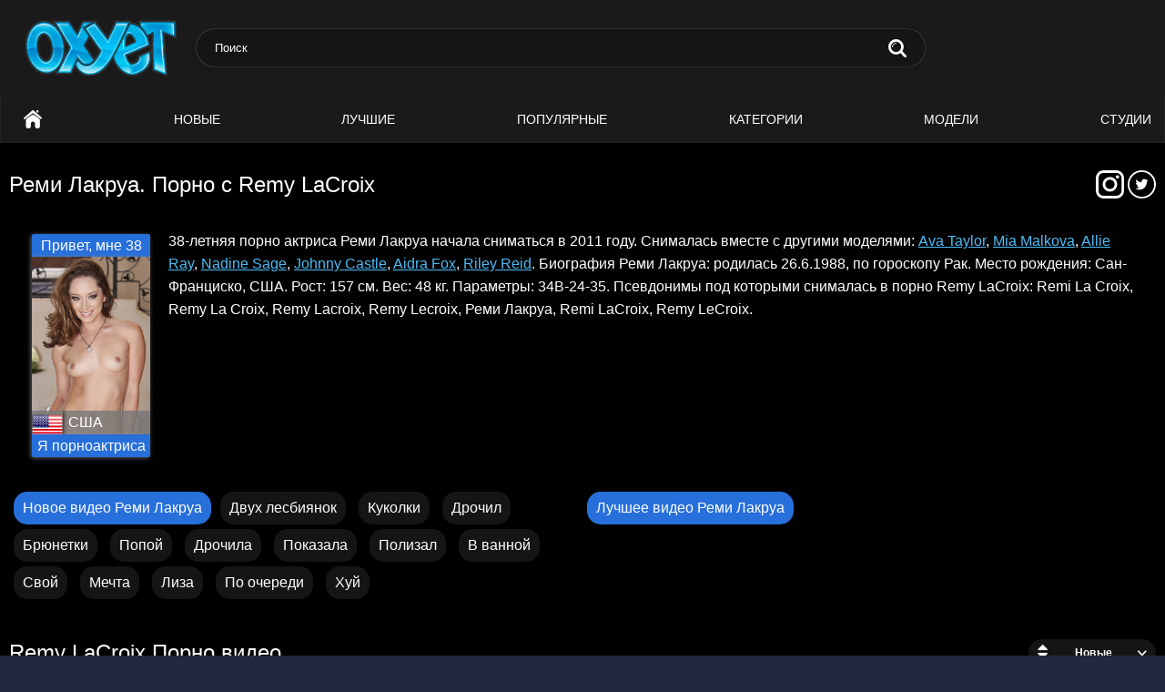

--- FILE ---
content_type: text/html; charset=utf-8
request_url: https://oxyet.com/models/remy-lacroix
body_size: 71123
content:
<!DOCTYPE html>
<html lang="ru" prefix="og: http://ogp.me/ns# video: http://ogp.me/ns/video# ya: http://webmaster.yandex.ru/vocabularies/">
<head>
    <title>Реми Лакруа – порно видео с Remy LaCroix в HD</title>
	<meta http-equiv="Content-Type" content="text/html; charset=UTF-8" />
    <meta name="viewport" content="width=device-width, initial-scale=1" />
    <meta name="description" content="Охуеть! Мы нашли лучшее порно с Реми Лакруа, что вы искали! Можете подрочить." />
    
	<link rel="apple-touch-icon" sizes="180x180" href="/templates/oxyet/assets/img/apple-touch-icon.png">
	<link rel="icon" type="image/png" sizes="32x32" href="/templates/oxyet/assets/img/favicon-32x32.png" />
    <link rel="icon" type="image/png" sizes="16x16" href="/templates/oxyet/assets/img/favicon-16x16.png" />
	<link rel="manifest" href="/templates/oxyet/assets/site.webmanifest">
    <link rel="mask-icon" href="/templates/oxyet/assets/svg/asafari-pinned-tab.svg" color="#5bbad5" />
    <meta name="msapplication-TileColor" content="#ffffff" />
    <meta name="theme-color" content="#ffffff" />
    <link href="/templates/oxyet/assets/style/all-responsive-white.css" rel="stylesheet" type="text/css" />
    <link href="/templates/oxyet/assets/style/jquery.fancybox-white.css" rel="stylesheet" type="text/css" />
    <meta name="robots" content="index, follow" />
            <meta property="og:title" content="Реми Лакруа – порно видео с Remy LaCroix в HD" />
        <meta property="og:description" content="Охуеть! Мы нашли лучшее порно с Реми Лакруа, что вы искали! Можете подрочить." />
        <meta property="og:type" content="website"/>
        <meta property="og:image" content="https://oxyet.com/contents/models/remy-lacroix.jpg" />
        <meta property="og:url" content="https://oxyet.com/models/remy-lacroix" />
    	

    <link rel="alternate" media="only screen and (max-width: 640px)" href="https://m.oxyet.net/models/remy-lacroix" />

    <link rel="canonical" href="https://oxyet.com/models/remy-lacroix"> 



</head>

<body class="no-touch">
    <div class="container">
        <div class="header">
            <div class="logo">
                <a href="https://oxyet.com"><img src="https://oxyet.com/templates/oxyet/assets/img/logo.png" alt="Новое порно смотреть онлайн бесплатно - oxyet" /></a>
            </div>
            <div class="social-bookmarks"></div>
            <div class="search">
                <form id="search_form" class="searchForm" onsubmit="search_videos(this); return false;">
                    <span class="search-button submit" type="submit" onClick="search_videos($(this).closest('form'))" title="Искать">Искать</span>
                    <div class="search-text"><input type="text" name="search" placeholder="Поиск" /></div>
                </form>
            </div>
        </div>
        <nav>
            <div class="navigation scroll">
                <button class="button">
                    <span class="icon">
					<span class="ico-bar"></span> 
					<span class="ico-bar"></span> 
					<span class="ico-bar"></span>
					</span>
                </button>
                <ul class="primary" id="list_videos_most_recent_videos_sort_list">
                    <li><a href="https://oxyet.com" id="item1">Главная</a></li>
                    <li><a href="https://oxyet.com/latest-updates" id="item2">Новые</a></li>
                    <li><a href="https://oxyet.com/top-rated" id="item3">Лучшие</a></li>
                    <li><a href="https://oxyet.com/most-popular" id="item4">Популярные</a></li>
                    <li><a href="https://oxyet.com/categories" id="item5">Категории</a></li>
                    <li><a href="https://oxyet.com/models" id="item6">Модели</a></li> 
                    <li><a href="https://oxyet.com/studios" id="item7">Студии</a></li>
                </ul>
            </div>
        </nav>
        <div id="content" class="content">
            
    <div class="main-container">
      
            <div class="headline">
             
        
        
        

                  
            <h1>Реми Лакруа. <a href="/search/порно+с+remy+lacroix">Порно с Remy LaCroix</a></h1> 
            <div class="model_socials">
                            <a href="https://www.instagram.com/letmeseeyourplanties" title="Реми Лакруа инстаграм" alt="Реми Лакруа инстаграм">
                <img src="/templates/oxyet/assets/svg/instagram.svg" alt="instagram Реми Лакруа" title="Реми Лакруа инстаграм">
              </a> 
                                          <a href="https://twitter.com/Remymeow" alt="Реми Лакруа твиттер" title="Реми Лакруа твиттер">
                <img src="/templates/oxyet/assets/svg/twitter.svg" alt="Реми Лакруа твиттер" title="Реми Лакруа твиттер">
              </a> 
                          </div> 
          
        
      </div>
	  
	  <div class="text"></div>
	  
	  
                <div class="model_infa" itemscope itemtype="http://schema.org/Person">
		  <meta itemprop="name" content="Remy LaCroix"/>
              <div class="model_infa_thumb">
                <div class="model_infa_thumb_age">Привет, мне 38</div>
                  <img class="thumb" src="https://oxyet.com/contents/models/remy-lacroix.jpg" alt="Remy LaCroix" title="Remy LaCroix">
                   
                  <div class="model_infa_thumb_country"> 
                    <img src="/img/flags/ssha.png"> 
                    США
                  </div>
                                                        <div class="model_infa_thumb_gender">Я порноактриса</div>
                                </div>
                <p itemprop="description">

        38-летняя порно актриса Реми Лакруа  начала сниматься в 2011 году. Снималась вместе с  другими моделями: <a href="/models/ava-taylor">Ava Taylor</a>, <a href="/models/mia-malkova">Mia Malkova</a>, <a href="/models/allie-ray">Allie Ray</a>, <a href="/models/nadine-sage">Nadine Sage</a>, <a href="/models/johnny-castle">Johnny Castle</a>, <a href="/models/aidra-fox">Aidra Fox</a>, <a href="/models/riley-reid">Riley Reid</a>. Биография Реми Лакруа: родилась 26.6.1988, по гороскопу Рак. Место рождения: Сан-Франциско, США. Рост: 157 см. Вес: 48 кг. Параметры: 34B-24-35. Псевдонимы под которыми снималась в порно Remy LaCroix: Remi La Croix, Remy La Croix, Remy Lacroix, Remy Lecroix, Реми Лакруа, Remi LaCroix, Remy LeCroix.</p>          </div>

          <div class="block_model_links">
              <div class="block_model_links_tc"> 
                <span>
                  <a class="search_a" href="/search/новое+видео+реми+лакруа">Новое видео Реми Лакруа</p>
                </span> 
                
                                                    <a href="/tags/dvuh-lesbiyanok" title="Двух лесбиянок">Двух лесбиянок</a>
                                                    <a href="/tags/kukolki" title="Куколки">Куколки</a>
                                                    <a href="/tags/drochil" title="Дрочил">Дрочил</a>
                                                    <a href="/tags/bryunetki" title="Брюнетки">Брюнетки</a>
                                                    <a href="/tags/popoy" title="Попой">Попой</a>
                                                    <a href="/tags/drochila" title="Дрочила">Дрочила</a>
                                                    <a href="/tags/pokazala" title="Показала">Показала</a>
                                                    <a href="/tags/polizal" title="Полизал">Полизал</a>
                                                    <a href="/tags/v-vannoy" title="В ванной">В ванной</a>
                                                    <a href="/tags/svoy" title="Свой">Свой</a>
                                                    <a href="/tags/mechta" title="Мечта">Мечта</a>
                                                    <a href="/tags/liza" title="Лиза">Лиза</a>
                                                    <a href="/tags/po-ocheredi" title="По очереди">По очереди</a>
                                                    <a href="/tags/huy" title="Хуй">Хуй</a>
                 
              </div>

              <div class="block_model_links_tc"> 
                <span>
                  <a class="search_a" href="/search/лучшее+видео+реми+лакруа">Лучшее видео Реми Лакруа</p>
                </span> 
                
                                                                                                                                                                                                                                                                             
              </div>
          </div>

          <div class="headline">
            <h2>
                              Remy LaCroix Порно видео 
                          </h2>
            <div class="sort">
   <span class="icon type-sort"></span>
   <strong style="cursor:pointer">
       Новые
      </strong>
   <ul id="list_videos_common_videos_list_sort_list">
      <li><span onClick="change_sort('date', 1)">Новые</span></li>
      <li><span onClick="change_sort('views', 1)">Популярные</span></li>
      <li><span onClick="change_sort('rating', 1)">Лучшее</span></li>
      <li><span onClick="change_sort('length', 1)">Длительные</span></li>
      <li><span onClick="change_sort('comments', 1)">Комментируемые</span></li>
   </ul>
</div>  
          </div>
        
 

        <div class="box">
            <div class="list-videos models">
                              <div class="margin-fix">
                                     
                    <div class="item"> 
  <a href="/video/8538" title="Три подружки расширили рамки дружбы с помощью сочных куни">
    <div class="img">
        <div class="preloadLine"></div>
        <span class="vid"></span>

            <img class="thumb lazy-load" src="https://oxyet.com/thumbs/videos/85/8538/tri-podrughki-rasshirili-ramki-drughby-s-pomoschyyu-sochnyh-kuni_main.jpg"
        alt="Три подружки расширили рамки дружбы с помощью сочных куни"  data-preview-url="aHR0cHM6Ly8xOTc1OTQyNzMzLnJzYy5jZG43Ny5vcmcvdmlkZW9fcHJldmlld3MvZWQvOWEvZWQ5YTg1ODg1NmI4MjNkNzlhNmYxZTAzMjRhMTYwMmYubXA0P3NlY3VyZT1iRWNxVXdDQ0JuSE5wczlVdEVUYmlBPT0sMTc2ODg0NDQ2OQ==" />
            
          </div>
    <strong class="title">Три подружки расширили рамки дружбы с помощью сочных куни</strong>
    <div class="wrap wrap-new">
      <div class="rating positive">0%</div>
      <div class="duration">27:52</div>
      <div class="views">3580</div>
    </div>
  </a>

  
   
  <div class="tag_in_thumb">
                                    
                  <a class="item_tag_link_in" href="/search/куни" title="Куни">Куни</a>
      
  </div>
   
</div>
 
                   
                    <div class="item"> 
  <a href="/video/8468" title="Поджарый доставщик воды в кулер трахает офисную девушку в чулочках">
    <div class="img">
        <div class="preloadLine"></div>
        <span class="vid"></span>

            <img class="thumb lazy-load" src="https://oxyet.com/thumbs/videos/84/8468/podgharyy-dostavschik-vody-v-kuler-trahaet-ofisnuyu-devushku-v-chulochkah_main.jpg"
        alt="Поджарый доставщик воды в кулер трахает офисную девушку в чулочках"  data-preview-url="aHR0cHM6Ly8xOTc1OTQyNzMzLnJzYy5jZG43Ny5vcmcvdmlkZW9fcHJldmlld3MvOGMvZDIvOGNkMjkwOWU4ZDIzOWNhNjJjZTk1ZDk1N2U1YmM5MmMubXA0P3NlY3VyZT1NYWxRVUhqTzFidUc2cmhveE83U3pBPT0sMTc2ODg0NDQ2OQ==" />
            
            <span class="is-hd quality"><img src="/templates/oxyet/assets/img/fullhd.png" width="32" height="32" border="0"></span>
          </div>
    <strong class="title">Поджарый доставщик воды в кулер трахает офисную девушку в чулочках</strong>
    <div class="wrap wrap-new">
      <div class="rating positive">0%</div>
      <div class="duration">30:02</div>
      <div class="views">982</div>
    </div>
  </a>

  
   
  <div class="tag_in_thumb">
              
            
  </div>
   
</div>
 
                   
                    <div class="item"> 
  <a href="/video/4000" title="Красотки по очереди заглатывают хуй">
    <div class="img">
        <div class="preloadLine"></div>
        <span class="vid"></span>

                                  <picture>
                <source srcset="https://oxyet.com/img/4000.webp" type="image/webp">
                <source srcset="https://oxyet.com/img/4000.jpg" type="image/jpeg"> 
                <img class="thumb lazy-load" src="https://oxyet.com/img/4000.jpg"
        alt="Красотки по очереди заглатывают хуй"  data-preview-url="aHR0cHM6Ly8xOTc1OTQyNzMzLnJzYy5jZG43Ny5vcmcvdmlkZW9fcHJldmlld3MvMDEvMzYvMDEzNmZmNjVjOTNlMzI4M2FhMTQyZmRkMjk0Yzk1NDYubXA0P3NlY3VyZT1iT1NVTHV3LXpDdld6VGJGSmpWaEF3PT0sMTc2ODg0NDQ2OQ==" />
              </picture> 
                    
          </div>
    <strong class="title">Красотки по очереди заглатывают хуй</strong>
    <div class="wrap wrap-new">
      <div class="rating positive">92%</div>
      <div class="duration">20:54</div>
      <div class="views">3555</div>
    </div>
  </a>

  
   
  <div class="tag_in_thumb">
                                                                                                                                          
                  <a class="item_tag_link_in" href="/search/большой+член" title="Большой член">Большой член</a>
      
  </div>
   
</div>
 
                   
                    <div class="item"> 
  <a href="/video/3566" title="Девушка с красивой попой делает минет">
    <div class="img">
        <div class="preloadLine"></div>
        <span class="vid"></span>

                                  <picture>
                <source srcset="https://oxyet.com/img/3566.webp" type="image/webp">
                <source srcset="https://oxyet.com/img/3566.jpg" type="image/jpeg"> 
                <img class="thumb lazy-load" src="https://oxyet.com/img/3566.jpg"
        alt="Девушка с красивой попой делает минет"  data-preview-url="aHR0cHM6Ly8xOTc1OTQyNzMzLnJzYy5jZG43Ny5vcmcvdmlkZW9fcHJldmlld3MvNTgvMTUvNTgxNTcxOGEzMmExZTRiZTE3YmVmMGJiOGYwYzRkNWQubXA0P3NlY3VyZT1BRUd6Y2FhQlJGVTJwMXNrN1NLNmdBPT0sMTc2ODg0NDQ2OQ==" />
              </picture> 
                    
          </div>
    <strong class="title">Девушка с красивой попой делает минет</strong>
    <div class="wrap wrap-new">
      <div class="rating positive">74%</div>
      <div class="duration">12:09</div>
      <div class="views">4984</div>
    </div>
  </a>

  
   
  <div class="tag_in_thumb">
                                                                                                                                                          
                  <a class="item_tag_link_in" href="/search/свой" title="Свой">Свой</a>
      
  </div>
   
</div>
 
                   
                    <div class="item"> 
  <a href="/video/3407" title="Прекрасный секс двух лесбиянок на кроватке">
    <div class="img">
        <div class="preloadLine"></div>
        <span class="vid"></span>

                                  <picture>
                <source srcset="https://oxyet.com/img/3407.webp" type="image/webp">
                <source srcset="https://oxyet.com/img/3407.jpg" type="image/jpeg"> 
                <img class="thumb lazy-load" src="https://oxyet.com/img/3407.jpg"
        alt="Прекрасный секс двух лесбиянок на кроватке"  data-preview-url="aHR0cHM6Ly8xOTc1OTQyNzMzLnJzYy5jZG43Ny5vcmcvdmlkZW9fcHJldmlld3MvOGQvM2IvOGQzYmQ3ZGVlZmU1OTE2YWJjN2E3YTdkODY2YzgzMTMubXA0P3NlY3VyZT1qTkxfUks3ZGF6ZGpCRDJ1cGNYSXpBPT0sMTc2ODg0NDQ2OQ==" />
              </picture> 
                    
          </div>
    <strong class="title">Прекрасный секс двух лесбиянок на кроватке</strong>
    <div class="wrap wrap-new">
      <div class="rating positive">70%</div>
      <div class="duration">12:29</div>
      <div class="views">3576</div>
    </div>
  </a>

  
   
  <div class="tag_in_thumb">
                                                                                                          
                  <a class="item_tag_link_in" href="/search/секс" title="Секс">Секс</a>
      
  </div>
   
</div>
 
                   
                    <div class="item"> 
  <a href="/video/3222" title="После ванной девушки удовлетворили друг дружку">
    <div class="img">
        <div class="preloadLine"></div>
        <span class="vid"></span>

                                  <picture>
                <source srcset="https://oxyet.com/img/3222.webp" type="image/webp">
                <source srcset="https://oxyet.com/img/3222.jpg" type="image/jpeg"> 
                <img class="thumb lazy-load" src="https://oxyet.com/img/3222.jpg"
        alt="После ванной девушки удовлетворили друг дружку"  data-preview-url="aHR0cHM6Ly8xOTc1OTQyNzMzLnJzYy5jZG43Ny5vcmcvdmlkZW9fcHJldmlld3MvYmUvODIvYmU4MmVkZGFmYzI0NjM3MjQ3NDJiNGJkMjRkYWE4YWIubXA0P3NlY3VyZT1BZmpLLTdtVFFUMzdQdzFkUS04UVdnPT0sMTc2ODg0NDQ2OQ==" />
              </picture> 
                    
          </div>
    <strong class="title">После ванной девушки удовлетворили друг дружку</strong>
    <div class="wrap wrap-new">
      <div class="rating positive">94%</div>
      <div class="duration">26:05</div>
      <div class="views">3304</div>
    </div>
  </a>

  
   
  <div class="tag_in_thumb">
                                                                                          
                  <a class="item_tag_link_in" href="/search/лесби" title="Лесби">Лесби</a>
      
  </div>
   
</div>
 
                   
                    <div class="item"> 
  <a href="/video/3204" title="Соблазнительные брюнетки лижут промежности язычками">
    <div class="img">
        <div class="preloadLine"></div>
        <span class="vid"></span>

                                  <picture>
                <source srcset="https://oxyet.com/img/3204.webp" type="image/webp">
                <source srcset="https://oxyet.com/img/3204.jpg" type="image/jpeg"> 
                <img class="thumb lazy-load" src="https://oxyet.com/img/3204.jpg"
        alt="Соблазнительные брюнетки лижут промежности язычками"  data-preview-url="aHR0cHM6Ly8xOTc1OTQyNzMzLnJzYy5jZG43Ny5vcmcvdmlkZW9fcHJldmlld3MvMGUvMmIvMGUyYjFhMzU2MDA5OWZjODM0ZGUxZDEzYzQ0NDRmYzQubXA0P3NlY3VyZT00OVlWYl9ka18tZW51MzFvLTRERmtBPT0sMTc2ODg0NDQ2OQ==" />
              </picture> 
                    
          </div>
    <strong class="title">Соблазнительные брюнетки лижут промежности язычками</strong>
    <div class="wrap wrap-new">
      <div class="rating positive">80%</div>
      <div class="duration">19:11</div>
      <div class="views">2519</div>
    </div>
  </a>

  
   
  <div class="tag_in_thumb">
                                                                                                          
                  <a class="item_tag_link_in" href="/search/брюнетки" title="Брюнетки">Брюнетки</a>
      
  </div>
   
</div>
 
                   
                </div>
              
                             
            </div>
        </div>
      
      

      
 
 
      
    </div>

<div class="headline">
    <h2>Не пропусти новинки!</h2>
  </div>

<div class="box">
  <div class="list-categories-new">
    <div class="margin-fix">
      <ul class="item ulli">
        
                                                                                                                                                                                                                                                                                                                                                                                                                                                                                                                                                                                                                                                                                                                                                                                                                                                                                                                                                                                                                                                                                                                                                                                                                                                                                                                                                                                                                                                                                                                                                                                                                                                                                                                                                                                                                                                                                                                                                                                                                                                                                                                                                                                                                                                                                                                                                                                                                                                                                                                                                                                                                                                                                                                                                                                                                                                                                                                                                                                                                                                                                                                                                                                                                                                                                                                                                                                                                                                                                                                                                                                                                                                                                                                                                                                                                                                                                                                                                                                                                                                                                                                                                                                                                                                                                                                                                                                                                                                                                                                                                                                                                                                                                                                                                                                                                                                                                                                                                                                                                                                                                                                                                                                                                                                                                                                                                                                                                                                                                                                                                                                                                                                                                                                                                                                                                                                                                                                                                                                                                                                                                                                                                                                                                                                                                                                                                                                                                                                                                                                                                                                                                                                                                                                                                                                                                                                                                                                                                                                                                                                                                                                                                                                                                                                                                                                                                                                                                                                                                                                                                                                                                                                                                                                                                                                                                                                                                                                                                                                                                                                                                                                                                                                                                                                                                                                                                                                                                                                                                                                                                                                                                                                                                                                                                                                                                                                                                                                                                                                                                                                                                                                                                                                                                                                                                                                                                                                                                                                                                                                                                                                                                                                                                                                                                                                                                                                                                                                                                                                                                                                                                                                                                                                                                                                                                                                                                                                                                                                                                                                                                                                                                                                                                                                                                                                                                                                                                                                                                                                                                                                                                                                                                                                                                                                                                                                                                                                                                                                                                                                                                                                                                                                                                                                                                                                                                                                                                                                                                                                                                                                                                                                                                                                                                                                                                                                                                                                                                                                                                                                                                                                                                                                                                                                                                                                                                                                                                                                                                                                                                                                                                                                                                                                                                                                                                                                                                                                                                                                                                                                                                                                                                                                                                                                                                                                                                                                                                                                                                                                                                                                                                                                                                                                                                                                                                                                                                                                                                                                                                                                                                                                                                                                                                                                                                                                                                                                                                                                                                                                                                                                                                                                                                                                                                                                                                                                                                                                                                                                                                                                                                                                                                                                                                                                                                                                                                                                                                                                                                                                                                                                                                                                                                                                                                                                                                                                                                                                                                                                                                                                                                                                                                                                                                                                                                                                                                                                                                                                                                                                                                                                                                                                                                                                                                                                                                                                                                                                                                                                                                                                                                                                                                                                                                                                                                                                                                                                                                                                                                                                                                                                                                                                                                                                                                                                                                                                                                                                                                                                                                                                                                                                                                                                                                                                                                                                                                                                                                                                                                                                                                                                                                                                                                                                                                                                                                                                                                                                                                                                                                                                                                                                                                                                                                                                                                                                                                                                                                                                                                                                                                                                                                                                                                                                                                                                                                                                                                                                                                                                                                                                                                                                                                                                                                                                                                                                                                                                                                                                                                                                                                                                                                                                                                                                                                                                                                                                                                                                                                                                                                                                                                                                                                                                                                                                                                                                                                                                                                                                                                                                                                                                                                                                                                                                                                                                                                                                                                                                                                                                                                                                                                                                                                                                                                                                                                                                                                                                                                                                                                                                                                                                                                                                                                                                                                                                                                                                                                                                                                                                                                                                                                                                                                                                                                                                                                                                                                                                                                                                                                                                                                                                                                                                                                                                                                                                                                                                                                                                                                                                                                                                                                                                                                                                                                                                                                                                                                                                                                                                                                                                                                                                                                                                                                                                                                                                                                                                                                                                                                                                                                                                                                                                                                                                                                                                                                                                                                                                                                                                                                                                                                                                                                                                                                                                                                                                                                                                                                                                                                                                                                                                                                                                                                                                                                                                                                                                                                                                                                                                                                                                                                                                                                                                                                                                                                                                                                                                                                                                                                                                                                                                                                                                                                                                                                                                                                                                                                                                                                                                                                                                                                                                                                                                                                                                                                                                                                                                                                                                                                                                                                                                                                                                                                                                                                                                                                                                                                                                                                                                                                                                                                                                                                                                                                                                                                                                                                                                                                                                                                                                                                                                                                                                                                                                                                                                                                                                                                                                                                                                                                                                                                                                                                                                                                                                                                                                                                                                                                                                                                                                                                                                                                                                                                                                                                                                                                                                                                                                                                                                                                                                                                                                                                                                                                                                                                                                                                                                                                                                                                                                                                                                                                                                                                                                                                                                                                                                                                                                                                                                                                                                                                                                                                                                                                                                                                                                                                                                                                                                                                                                                                                                                                                                                                                                                                                                                                                                                                                                                                                                                                                                                                                                                                                                                                                                                                                                                                                                                                                                                                                                                                                                                                                                                                                                                                                                                                                                                                                                                                                                                                                                                                                                                                                                                                                                                                                                                                                                                                                                                                                                                                                                                                                                                                                                                                                                                                                                                                                                                                                                                                                                                                                                                                                                                                                                                                                                                                                                                                                                                                                                                                                                                                                                                                                                                                                                                                                                                                                                                                                                                                                                                                                                                                                                                                                                                                                                                                                                                                                                                                                                                                                                                                                                                                                                                                                                                                                                                                                                                                                                                                                                                                                                                                                                                                                                                                                                                                                                                                                                                                                                                                                                                                                                                                                                                                                                                                                                                                                                                                                                                                                                                                                                                                                                                                                                                                                                                                                                                                                                                                                                                                                                                                                                                                                                                                                                                                                                                                                                                                                                                                                                                                                                                                                                                                                                                                                                                                                                                                                                                                                                                                                                                                                                                                                                                                                                                                                                                                                                                                                                                                                                                                                                                                                                                                                                                                                                                                                                                                                                                                                                                                                                                                                                                                                                                                                                                                                                                                                                                                                                                                                                                                                                                                                                                                                                                                                                                                                                                                                                                                                                                                                                                                                                                                                                                                                                                                                                                                                                                                                                                                                                                                                                                                                                                                                                                                                                                                                                                                                                                                                                                                                                                                                                                                                                                                                                                                                                                                                                                                                                                                                                                                                                                                                                                                                                                                                                                                                                                                                                                                                                                                                                                                                                                                                                                                                                                                                                                                                                                                                                                                                                                                                                                                                                                                                                                                                                                                                                                                                                                                                                                                                                                                                                                                                                                                                                                                                                                                                                                                                                                                                                                                                                                                                                                                                                                                                                                                                                                                                                                                                                                                                                                                                                                                                                                                                                                                                                                                                                                                                                
        
                <li>
          <a title="Трахается с лысым" href="/tags/trahaetsya-s-lysym">Трахается с лысым</a>
        </li>
                <li>
          <a title="Раздвинула ножки" href="/tags/razdvinula-noghki">Раздвинула ножки</a>
        </li>
                <li>
          <a title="Сисястая" href="/tags/sisyastaya">Сисястая</a>
        </li>
                <li>
          <a title="Брюнетка кончает" href="/tags/bryunetka-konchaet">Брюнетка кончает</a>
        </li>
                <li>
          <a title="Мелоди" href="/tags/melodi">Мелоди</a>
        </li>
                <li>
          <a title="В душе" href="/tags/v-dushe">В душе</a>
        </li>
                <li>
          <a title="Спортсмен" href="/tags/sportsmen">Спортсмен</a>
        </li>
                <li>
          <a title="Нежная девушка" href="/tags/neghnaya-devushka">Нежная девушка</a>
        </li>
                <li>
          <a title="Массивный" href="/tags/massivnyy">Массивный</a>
        </li>
                <li>
          <a title="Возбуждающее" href="/tags/vozbughdayuschee">Возбуждающее</a>
        </li>
                <li>
          <a title="Немец" href="/tags/nemec">Немец</a>
        </li>
                <li>
          <a title="В маске" href="/tags/v-maske">В маске</a>
        </li>
                <li>
          <a title="На кухонном столе" href="/tags/na-kuhonnom-stole">На кухонном столе</a>
        </li>
                <li>
          <a title="Длинный член" href="/tags/dlinnyy-chlen">Длинный член</a>
        </li>
                <li>
          <a title="Влюбилась" href="/tags/vlyubilasy">Влюбилась</a>
        </li>
                <li>
          <a title="На двоих" href="/tags/na-dvoih">На двоих</a>
        </li>
                <li>
          <a title="Тощая" href="/tags/toschaya">Тощая</a>
        </li>
                <li>
          <a title="В кресле" href="/tags/v-kresle">В кресле</a>
        </li>
                <li>
          <a title="Бритая пизда" href="/tags/britaya-pizda">Бритая пизда</a>
        </li>
                <li>
          <a title="Секс очень" href="/tags/seks-ocheny">Секс очень</a>
        </li>
        
      </ul>
    </div>
  </div>
</div> 
 
    <div class="text">
      Watch free <h2>Remy LaCroix porno video</h2> 2026 and short sex movies. Мы собрали лучшее и новое <h3>Remy LaCroix порно</h3>, которое подарит вам массу позитивных эмоций и поможет расслабиться. Чтобы смотреть <h2>Реми Лакруа порно бесплатно</h2> не нужно регистрироваться! На Oxyet все 7 видео доступны бесплатно на телефон, планшет и другие устройства без регистрации и онлайн. Все для вашего удовольствия!
    </div>

 

 
        </div>

    </div>
    <div class="footer-margin"> <div class="content"> </div> </div>
    <div class="footer">
        <div class="footer-wrap">
            <ul class="nav">
                <li><a href="https://oxyet.com">Главная</a></li>
                <li><span class="linkd" data-link="https://oxyet.com/contact">Обратная связь</span></li>
                <li><span class="linkd" data-link="https://oxyet.com/terms">Правила</span></li>
                <li><span class="linkd" data-link="https://oxyet.com/dmca">DMCA</span></li>
            </ul>
            <div class="copyright">
                2015-2026 &copy;  oxyet.com. Сайт создан для лиц старше 18 лет, если Вы не достигли совершенолетия просим незамедлительно его покинуть.
            </div>
            <div class="txt">
                Входя на этот сайт и пребывая на нем, вы заявляете, что являетесь совершеннолетним в соответствии с законами страны вашего проживания. Этот сайт содержит порнографический контент, и его просмотр предназначен для совершеннолетних. 
            </div>
        </div>

        <span class="counter">
            <!--LiveInternet counter--><script type="text/javascript">
document.write("<a href='//www.liveinternet.ru/click' "+
"target=_blank><img src='//counter.yadro.ru/hit?t18.2;r"+
escape(document.referrer)+((typeof(screen)=="undefined")?"":
";s"+screen.width+"*"+screen.height+"*"+(screen.colorDepth?
screen.colorDepth:screen.pixelDepth))+";u"+escape(document.URL)+
";"+Math.random()+
"' alt='' title='LiveInternet: показано число просмотров за 24"+
" часа, посетителей за 24 часа и за сегодня' "+
"border='0' width='88' height='31'><\/a>")
</script><!--/LiveInternet-->
        </span>
    </div>
    <script type="text/javascript" src="/js/jquery.min.js"></script>
    <script type="text/javascript" src="/js/awt.min.js"></script>
    <script type="text/javascript" src="/templates/oxyet/assets/js/attribution.js"></script>
    <script type="text/javascript" src="/templates/oxyet/assets/js/script.js"></script>
    <script type="text/javascript">$('.linkd').click(function(){window.open($(this).data('link'));return false;});</script>
     
     
</body>
</html>


--- FILE ---
content_type: image/svg+xml
request_url: https://oxyet.com/templates/oxyet/assets/svg/instagram.svg
body_size: 1767
content:
<?xml version="1.0" encoding="UTF-8"?>
<!DOCTYPE svg PUBLIC "-//W3C//DTD SVG 1.1//EN" "http://www.w3.org/Graphics/SVG/1.1/DTD/svg11.dtd">
<!-- Creator: CorelDRAW 2017 -->
<svg xmlns="http://www.w3.org/2000/svg" xml:space="preserve" width="2170px" height="2170px" version="1.1" style="shape-rendering:geometricPrecision; text-rendering:geometricPrecision; image-rendering:optimizeQuality; fill-rule:evenodd; clip-rule:evenodd"
viewBox="0 0 908.63 908.63"
 xmlns:xlink="http://www.w3.org/1999/xlink"
 enable-background="new 0 0 56.7 56.7">
 <defs>
  <style type="text/css">
   <![CDATA[
    .fil0 {fill:white}
   ]]>
  </style>
 </defs>
 <g id="Layer_x0020_1">
  <metadata id="CorelCorpID_0Corel-Layer"/>
  <g id="_2124890193968">
   <g>
    <path class="fil0" d="M454.32 218c-128.24,0 -234.49,104.42 -234.49,234.48 0,130.07 104.42,234.49 234.49,234.49 130.06,0 234.48,-106.25 234.48,-234.49 0,-128.23 -106.25,-234.48 -234.48,-234.48zm0 384.7c-82.44,0 -150.22,-67.78 -150.22,-150.22 0,-82.43 67.78,-150.21 150.22,-150.21 82.43,0 150.21,67.78 150.21,150.21 0,82.44 -67.78,150.22 -150.21,150.22z"/>
    <circle class="fil0" cx="697.96" cy="212.5" r="53.13"/>
    <path class="fil0" d="M835.35 75.11c-47.62,-49.46 -115.41,-75.11 -192.35,-75.11l-377.37 0c-159.38,0 -265.63,106.25 -265.63,265.63l0 375.54c0,78.77 25.65,146.55 76.94,196.02 49.46,47.63 115.41,71.44 190.52,71.44l373.71 0c78.77,0 144.72,-25.65 192.35,-71.44 49.46,-47.63 75.11,-115.41 75.11,-194.19l0 -377.37c0,-76.94 -25.65,-142.89 -73.28,-190.52zm-7.32 567.89c0,56.79 -20.15,102.59 -53.13,133.73 -32.97,31.15 -78.77,47.63 -133.73,47.63l-373.71 0c-54.96,0 -100.76,-16.48 -133.73,-47.63 -32.97,-32.97 -49.46,-78.77 -49.46,-135.56l0 -375.54c0,-54.96 16.49,-100.76 49.46,-133.73 31.14,-31.14 78.77,-47.63 133.73,-47.63l377.38 0c54.95,0 100.75,16.49 133.73,49.46 31.14,32.97 49.46,78.77 49.46,131.9l0 377.37 0 0z"/>
   </g>
  </g>
 </g>
</svg>
